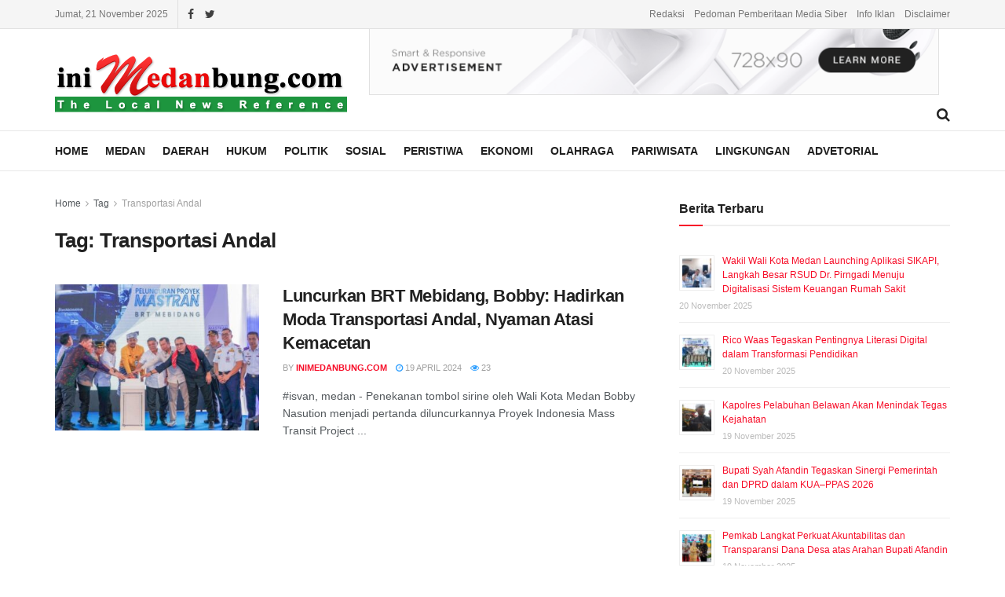

--- FILE ---
content_type: text/html; charset=UTF-8
request_url: https://www.inimedanbung.com/tag/transportasi-andal/
body_size: 17542
content:
<!doctype html>
<!--[if lt IE 7]> <html class="no-js lt-ie9 lt-ie8 lt-ie7" lang="id"> <![endif]-->
<!--[if IE 7]>    <html class="no-js lt-ie9 lt-ie8" lang="id"> <![endif]-->
<!--[if IE 8]>    <html class="no-js lt-ie9" lang="id"> <![endif]-->
<!--[if IE 9]>    <html class="no-js lt-ie10" lang="id"> <![endif]-->
<!--[if gt IE 8]><!--> <html class="no-js" lang="id"> <!--<![endif]-->
<head>
    <meta http-equiv="Content-Type" content="text/html; charset=UTF-8" />
    <meta name='viewport' content='width=device-width, initial-scale=1, user-scalable=yes' />
    <link rel="profile" href="http://gmpg.org/xfn/11" />
    <link rel="pingback" href="https://www.inimedanbung.com/xmlrpc.php" />
    <meta name='robots' content='index, follow, max-image-preview:large, max-snippet:-1, max-video-preview:-1' />
	<style>img:is([sizes="auto" i], [sizes^="auto," i]) { contain-intrinsic-size: 3000px 1500px }</style>
	<meta property="og:type" content="website">
<meta property="og:title" content="Luncurkan BRT Mebidang, Bobby: Hadirkan Moda Transportasi Andal, Nyaman Atasi Kemacetan">
<meta property="og:site_name" content="Ini Medan Bung">
<meta property="og:description" content="#isvan, medan - Penekanan tombol sirine oleh Wali Kota Medan Bobby Nasution menjadi pertanda diluncurkannya Proyek Indonesia Mass Transit Project">
<meta property="og:url" content="https://www.inimedanbung.com/tag/transportasi-andal">
<meta property="og:locale" content="id_ID">
<meta property="og:image" content="https://www.inimedanbung.com/wp-content/uploads/2024/04/20240419_214104.jpg">
<meta property="og:image:height" content="456">
<meta property="og:image:width" content="711">
<meta name="twitter:card" content="summary">
<meta name="twitter:url" content="https://www.inimedanbung.com/tag/transportasi-andal">
<meta name="twitter:title" content="Luncurkan BRT Mebidang, Bobby: Hadirkan Moda Transportasi Andal, Nyaman Atasi Kemacetan">
<meta name="twitter:description" content="#isvan, medan - Penekanan tombol sirine oleh Wali Kota Medan Bobby Nasution menjadi pertanda diluncurkannya Proyek Indonesia Mass Transit Project">
<meta name="twitter:image:src" content="https://www.inimedanbung.com/wp-content/uploads/2024/04/20240419_214104.jpg">
<meta name="twitter:image:width" content="711">
<meta name="twitter:image:height" content="456">
<meta name="twitter:site" content="https://twitter.com/jegtheme">
			<script type="text/javascript">
              var jnews_ajax_url = '/?ajax-request=jnews'
			</script>
			
	<!-- This site is optimized with the Yoast SEO plugin v25.5 - https://yoast.com/wordpress/plugins/seo/ -->
	<title>Transportasi Andal Arsip - Ini Medan Bung</title>
	<link rel="canonical" href="https://www.inimedanbung.com/tag/transportasi-andal/" />
	<meta property="og:locale" content="id_ID" />
	<meta property="og:type" content="article" />
	<meta property="og:title" content="Transportasi Andal Arsip - Ini Medan Bung" />
	<meta property="og:url" content="https://www.inimedanbung.com/tag/transportasi-andal/" />
	<meta property="og:site_name" content="Ini Medan Bung" />
	<meta name="twitter:card" content="summary_large_image" />
	<script type="application/ld+json" class="yoast-schema-graph">{"@context":"https://schema.org","@graph":[{"@type":"CollectionPage","@id":"https://www.inimedanbung.com/tag/transportasi-andal/","url":"https://www.inimedanbung.com/tag/transportasi-andal/","name":"Transportasi Andal Arsip - Ini Medan Bung","isPartOf":{"@id":"https://www.inimedanbung.com/#website"},"primaryImageOfPage":{"@id":"https://www.inimedanbung.com/tag/transportasi-andal/#primaryimage"},"image":{"@id":"https://www.inimedanbung.com/tag/transportasi-andal/#primaryimage"},"thumbnailUrl":"https://www.inimedanbung.com/wp-content/uploads/2024/04/20240419_214104.jpg","breadcrumb":{"@id":"https://www.inimedanbung.com/tag/transportasi-andal/#breadcrumb"},"inLanguage":"id"},{"@type":"ImageObject","inLanguage":"id","@id":"https://www.inimedanbung.com/tag/transportasi-andal/#primaryimage","url":"https://www.inimedanbung.com/wp-content/uploads/2024/04/20240419_214104.jpg","contentUrl":"https://www.inimedanbung.com/wp-content/uploads/2024/04/20240419_214104.jpg","width":711,"height":456},{"@type":"BreadcrumbList","@id":"https://www.inimedanbung.com/tag/transportasi-andal/#breadcrumb","itemListElement":[{"@type":"ListItem","position":1,"name":"Beranda","item":"https://www.inimedanbung.com/"},{"@type":"ListItem","position":2,"name":"Transportasi Andal"}]},{"@type":"WebSite","@id":"https://www.inimedanbung.com/#website","url":"https://www.inimedanbung.com/","name":"Ini Medan Bung","description":"The Local News Reference","potentialAction":[{"@type":"SearchAction","target":{"@type":"EntryPoint","urlTemplate":"https://www.inimedanbung.com/?s={search_term_string}"},"query-input":{"@type":"PropertyValueSpecification","valueRequired":true,"valueName":"search_term_string"}}],"inLanguage":"id"}]}</script>
	<!-- / Yoast SEO plugin. -->


<link rel="alternate" type="application/rss+xml" title="Ini Medan Bung &raquo; Feed" href="https://www.inimedanbung.com/feed/" />
<link rel="alternate" type="application/rss+xml" title="Ini Medan Bung &raquo; Umpan Komentar" href="https://www.inimedanbung.com/comments/feed/" />
<link rel="alternate" type="application/rss+xml" title="Ini Medan Bung &raquo; Transportasi Andal Umpan Tag" href="https://www.inimedanbung.com/tag/transportasi-andal/feed/" />
<script type="text/javascript">
/* <![CDATA[ */
window._wpemojiSettings = {"baseUrl":"https:\/\/s.w.org\/images\/core\/emoji\/16.0.1\/72x72\/","ext":".png","svgUrl":"https:\/\/s.w.org\/images\/core\/emoji\/16.0.1\/svg\/","svgExt":".svg","source":{"concatemoji":"https:\/\/www.inimedanbung.com\/wp-includes\/js\/wp-emoji-release.min.js?ver=6.8.3"}};
/*! This file is auto-generated */
!function(s,n){var o,i,e;function c(e){try{var t={supportTests:e,timestamp:(new Date).valueOf()};sessionStorage.setItem(o,JSON.stringify(t))}catch(e){}}function p(e,t,n){e.clearRect(0,0,e.canvas.width,e.canvas.height),e.fillText(t,0,0);var t=new Uint32Array(e.getImageData(0,0,e.canvas.width,e.canvas.height).data),a=(e.clearRect(0,0,e.canvas.width,e.canvas.height),e.fillText(n,0,0),new Uint32Array(e.getImageData(0,0,e.canvas.width,e.canvas.height).data));return t.every(function(e,t){return e===a[t]})}function u(e,t){e.clearRect(0,0,e.canvas.width,e.canvas.height),e.fillText(t,0,0);for(var n=e.getImageData(16,16,1,1),a=0;a<n.data.length;a++)if(0!==n.data[a])return!1;return!0}function f(e,t,n,a){switch(t){case"flag":return n(e,"\ud83c\udff3\ufe0f\u200d\u26a7\ufe0f","\ud83c\udff3\ufe0f\u200b\u26a7\ufe0f")?!1:!n(e,"\ud83c\udde8\ud83c\uddf6","\ud83c\udde8\u200b\ud83c\uddf6")&&!n(e,"\ud83c\udff4\udb40\udc67\udb40\udc62\udb40\udc65\udb40\udc6e\udb40\udc67\udb40\udc7f","\ud83c\udff4\u200b\udb40\udc67\u200b\udb40\udc62\u200b\udb40\udc65\u200b\udb40\udc6e\u200b\udb40\udc67\u200b\udb40\udc7f");case"emoji":return!a(e,"\ud83e\udedf")}return!1}function g(e,t,n,a){var r="undefined"!=typeof WorkerGlobalScope&&self instanceof WorkerGlobalScope?new OffscreenCanvas(300,150):s.createElement("canvas"),o=r.getContext("2d",{willReadFrequently:!0}),i=(o.textBaseline="top",o.font="600 32px Arial",{});return e.forEach(function(e){i[e]=t(o,e,n,a)}),i}function t(e){var t=s.createElement("script");t.src=e,t.defer=!0,s.head.appendChild(t)}"undefined"!=typeof Promise&&(o="wpEmojiSettingsSupports",i=["flag","emoji"],n.supports={everything:!0,everythingExceptFlag:!0},e=new Promise(function(e){s.addEventListener("DOMContentLoaded",e,{once:!0})}),new Promise(function(t){var n=function(){try{var e=JSON.parse(sessionStorage.getItem(o));if("object"==typeof e&&"number"==typeof e.timestamp&&(new Date).valueOf()<e.timestamp+604800&&"object"==typeof e.supportTests)return e.supportTests}catch(e){}return null}();if(!n){if("undefined"!=typeof Worker&&"undefined"!=typeof OffscreenCanvas&&"undefined"!=typeof URL&&URL.createObjectURL&&"undefined"!=typeof Blob)try{var e="postMessage("+g.toString()+"("+[JSON.stringify(i),f.toString(),p.toString(),u.toString()].join(",")+"));",a=new Blob([e],{type:"text/javascript"}),r=new Worker(URL.createObjectURL(a),{name:"wpTestEmojiSupports"});return void(r.onmessage=function(e){c(n=e.data),r.terminate(),t(n)})}catch(e){}c(n=g(i,f,p,u))}t(n)}).then(function(e){for(var t in e)n.supports[t]=e[t],n.supports.everything=n.supports.everything&&n.supports[t],"flag"!==t&&(n.supports.everythingExceptFlag=n.supports.everythingExceptFlag&&n.supports[t]);n.supports.everythingExceptFlag=n.supports.everythingExceptFlag&&!n.supports.flag,n.DOMReady=!1,n.readyCallback=function(){n.DOMReady=!0}}).then(function(){return e}).then(function(){var e;n.supports.everything||(n.readyCallback(),(e=n.source||{}).concatemoji?t(e.concatemoji):e.wpemoji&&e.twemoji&&(t(e.twemoji),t(e.wpemoji)))}))}((window,document),window._wpemojiSettings);
/* ]]> */
</script>
<style id='wp-emoji-styles-inline-css' type='text/css'>

	img.wp-smiley, img.emoji {
		display: inline !important;
		border: none !important;
		box-shadow: none !important;
		height: 1em !important;
		width: 1em !important;
		margin: 0 0.07em !important;
		vertical-align: -0.1em !important;
		background: none !important;
		padding: 0 !important;
	}
</style>
<link rel='stylesheet' id='wp-block-library-css' href='https://www.inimedanbung.com/wp-includes/css/dist/block-library/style.min.css?ver=6.8.3' type='text/css' media='all' />
<style id='classic-theme-styles-inline-css' type='text/css'>
/*! This file is auto-generated */
.wp-block-button__link{color:#fff;background-color:#32373c;border-radius:9999px;box-shadow:none;text-decoration:none;padding:calc(.667em + 2px) calc(1.333em + 2px);font-size:1.125em}.wp-block-file__button{background:#32373c;color:#fff;text-decoration:none}
</style>
<style id='global-styles-inline-css' type='text/css'>
:root{--wp--preset--aspect-ratio--square: 1;--wp--preset--aspect-ratio--4-3: 4/3;--wp--preset--aspect-ratio--3-4: 3/4;--wp--preset--aspect-ratio--3-2: 3/2;--wp--preset--aspect-ratio--2-3: 2/3;--wp--preset--aspect-ratio--16-9: 16/9;--wp--preset--aspect-ratio--9-16: 9/16;--wp--preset--color--black: #000000;--wp--preset--color--cyan-bluish-gray: #abb8c3;--wp--preset--color--white: #ffffff;--wp--preset--color--pale-pink: #f78da7;--wp--preset--color--vivid-red: #cf2e2e;--wp--preset--color--luminous-vivid-orange: #ff6900;--wp--preset--color--luminous-vivid-amber: #fcb900;--wp--preset--color--light-green-cyan: #7bdcb5;--wp--preset--color--vivid-green-cyan: #00d084;--wp--preset--color--pale-cyan-blue: #8ed1fc;--wp--preset--color--vivid-cyan-blue: #0693e3;--wp--preset--color--vivid-purple: #9b51e0;--wp--preset--gradient--vivid-cyan-blue-to-vivid-purple: linear-gradient(135deg,rgba(6,147,227,1) 0%,rgb(155,81,224) 100%);--wp--preset--gradient--light-green-cyan-to-vivid-green-cyan: linear-gradient(135deg,rgb(122,220,180) 0%,rgb(0,208,130) 100%);--wp--preset--gradient--luminous-vivid-amber-to-luminous-vivid-orange: linear-gradient(135deg,rgba(252,185,0,1) 0%,rgba(255,105,0,1) 100%);--wp--preset--gradient--luminous-vivid-orange-to-vivid-red: linear-gradient(135deg,rgba(255,105,0,1) 0%,rgb(207,46,46) 100%);--wp--preset--gradient--very-light-gray-to-cyan-bluish-gray: linear-gradient(135deg,rgb(238,238,238) 0%,rgb(169,184,195) 100%);--wp--preset--gradient--cool-to-warm-spectrum: linear-gradient(135deg,rgb(74,234,220) 0%,rgb(151,120,209) 20%,rgb(207,42,186) 40%,rgb(238,44,130) 60%,rgb(251,105,98) 80%,rgb(254,248,76) 100%);--wp--preset--gradient--blush-light-purple: linear-gradient(135deg,rgb(255,206,236) 0%,rgb(152,150,240) 100%);--wp--preset--gradient--blush-bordeaux: linear-gradient(135deg,rgb(254,205,165) 0%,rgb(254,45,45) 50%,rgb(107,0,62) 100%);--wp--preset--gradient--luminous-dusk: linear-gradient(135deg,rgb(255,203,112) 0%,rgb(199,81,192) 50%,rgb(65,88,208) 100%);--wp--preset--gradient--pale-ocean: linear-gradient(135deg,rgb(255,245,203) 0%,rgb(182,227,212) 50%,rgb(51,167,181) 100%);--wp--preset--gradient--electric-grass: linear-gradient(135deg,rgb(202,248,128) 0%,rgb(113,206,126) 100%);--wp--preset--gradient--midnight: linear-gradient(135deg,rgb(2,3,129) 0%,rgb(40,116,252) 100%);--wp--preset--font-size--small: 13px;--wp--preset--font-size--medium: 20px;--wp--preset--font-size--large: 36px;--wp--preset--font-size--x-large: 42px;--wp--preset--spacing--20: 0.44rem;--wp--preset--spacing--30: 0.67rem;--wp--preset--spacing--40: 1rem;--wp--preset--spacing--50: 1.5rem;--wp--preset--spacing--60: 2.25rem;--wp--preset--spacing--70: 3.38rem;--wp--preset--spacing--80: 5.06rem;--wp--preset--shadow--natural: 6px 6px 9px rgba(0, 0, 0, 0.2);--wp--preset--shadow--deep: 12px 12px 50px rgba(0, 0, 0, 0.4);--wp--preset--shadow--sharp: 6px 6px 0px rgba(0, 0, 0, 0.2);--wp--preset--shadow--outlined: 6px 6px 0px -3px rgba(255, 255, 255, 1), 6px 6px rgba(0, 0, 0, 1);--wp--preset--shadow--crisp: 6px 6px 0px rgba(0, 0, 0, 1);}:where(.is-layout-flex){gap: 0.5em;}:where(.is-layout-grid){gap: 0.5em;}body .is-layout-flex{display: flex;}.is-layout-flex{flex-wrap: wrap;align-items: center;}.is-layout-flex > :is(*, div){margin: 0;}body .is-layout-grid{display: grid;}.is-layout-grid > :is(*, div){margin: 0;}:where(.wp-block-columns.is-layout-flex){gap: 2em;}:where(.wp-block-columns.is-layout-grid){gap: 2em;}:where(.wp-block-post-template.is-layout-flex){gap: 1.25em;}:where(.wp-block-post-template.is-layout-grid){gap: 1.25em;}.has-black-color{color: var(--wp--preset--color--black) !important;}.has-cyan-bluish-gray-color{color: var(--wp--preset--color--cyan-bluish-gray) !important;}.has-white-color{color: var(--wp--preset--color--white) !important;}.has-pale-pink-color{color: var(--wp--preset--color--pale-pink) !important;}.has-vivid-red-color{color: var(--wp--preset--color--vivid-red) !important;}.has-luminous-vivid-orange-color{color: var(--wp--preset--color--luminous-vivid-orange) !important;}.has-luminous-vivid-amber-color{color: var(--wp--preset--color--luminous-vivid-amber) !important;}.has-light-green-cyan-color{color: var(--wp--preset--color--light-green-cyan) !important;}.has-vivid-green-cyan-color{color: var(--wp--preset--color--vivid-green-cyan) !important;}.has-pale-cyan-blue-color{color: var(--wp--preset--color--pale-cyan-blue) !important;}.has-vivid-cyan-blue-color{color: var(--wp--preset--color--vivid-cyan-blue) !important;}.has-vivid-purple-color{color: var(--wp--preset--color--vivid-purple) !important;}.has-black-background-color{background-color: var(--wp--preset--color--black) !important;}.has-cyan-bluish-gray-background-color{background-color: var(--wp--preset--color--cyan-bluish-gray) !important;}.has-white-background-color{background-color: var(--wp--preset--color--white) !important;}.has-pale-pink-background-color{background-color: var(--wp--preset--color--pale-pink) !important;}.has-vivid-red-background-color{background-color: var(--wp--preset--color--vivid-red) !important;}.has-luminous-vivid-orange-background-color{background-color: var(--wp--preset--color--luminous-vivid-orange) !important;}.has-luminous-vivid-amber-background-color{background-color: var(--wp--preset--color--luminous-vivid-amber) !important;}.has-light-green-cyan-background-color{background-color: var(--wp--preset--color--light-green-cyan) !important;}.has-vivid-green-cyan-background-color{background-color: var(--wp--preset--color--vivid-green-cyan) !important;}.has-pale-cyan-blue-background-color{background-color: var(--wp--preset--color--pale-cyan-blue) !important;}.has-vivid-cyan-blue-background-color{background-color: var(--wp--preset--color--vivid-cyan-blue) !important;}.has-vivid-purple-background-color{background-color: var(--wp--preset--color--vivid-purple) !important;}.has-black-border-color{border-color: var(--wp--preset--color--black) !important;}.has-cyan-bluish-gray-border-color{border-color: var(--wp--preset--color--cyan-bluish-gray) !important;}.has-white-border-color{border-color: var(--wp--preset--color--white) !important;}.has-pale-pink-border-color{border-color: var(--wp--preset--color--pale-pink) !important;}.has-vivid-red-border-color{border-color: var(--wp--preset--color--vivid-red) !important;}.has-luminous-vivid-orange-border-color{border-color: var(--wp--preset--color--luminous-vivid-orange) !important;}.has-luminous-vivid-amber-border-color{border-color: var(--wp--preset--color--luminous-vivid-amber) !important;}.has-light-green-cyan-border-color{border-color: var(--wp--preset--color--light-green-cyan) !important;}.has-vivid-green-cyan-border-color{border-color: var(--wp--preset--color--vivid-green-cyan) !important;}.has-pale-cyan-blue-border-color{border-color: var(--wp--preset--color--pale-cyan-blue) !important;}.has-vivid-cyan-blue-border-color{border-color: var(--wp--preset--color--vivid-cyan-blue) !important;}.has-vivid-purple-border-color{border-color: var(--wp--preset--color--vivid-purple) !important;}.has-vivid-cyan-blue-to-vivid-purple-gradient-background{background: var(--wp--preset--gradient--vivid-cyan-blue-to-vivid-purple) !important;}.has-light-green-cyan-to-vivid-green-cyan-gradient-background{background: var(--wp--preset--gradient--light-green-cyan-to-vivid-green-cyan) !important;}.has-luminous-vivid-amber-to-luminous-vivid-orange-gradient-background{background: var(--wp--preset--gradient--luminous-vivid-amber-to-luminous-vivid-orange) !important;}.has-luminous-vivid-orange-to-vivid-red-gradient-background{background: var(--wp--preset--gradient--luminous-vivid-orange-to-vivid-red) !important;}.has-very-light-gray-to-cyan-bluish-gray-gradient-background{background: var(--wp--preset--gradient--very-light-gray-to-cyan-bluish-gray) !important;}.has-cool-to-warm-spectrum-gradient-background{background: var(--wp--preset--gradient--cool-to-warm-spectrum) !important;}.has-blush-light-purple-gradient-background{background: var(--wp--preset--gradient--blush-light-purple) !important;}.has-blush-bordeaux-gradient-background{background: var(--wp--preset--gradient--blush-bordeaux) !important;}.has-luminous-dusk-gradient-background{background: var(--wp--preset--gradient--luminous-dusk) !important;}.has-pale-ocean-gradient-background{background: var(--wp--preset--gradient--pale-ocean) !important;}.has-electric-grass-gradient-background{background: var(--wp--preset--gradient--electric-grass) !important;}.has-midnight-gradient-background{background: var(--wp--preset--gradient--midnight) !important;}.has-small-font-size{font-size: var(--wp--preset--font-size--small) !important;}.has-medium-font-size{font-size: var(--wp--preset--font-size--medium) !important;}.has-large-font-size{font-size: var(--wp--preset--font-size--large) !important;}.has-x-large-font-size{font-size: var(--wp--preset--font-size--x-large) !important;}
:where(.wp-block-post-template.is-layout-flex){gap: 1.25em;}:where(.wp-block-post-template.is-layout-grid){gap: 1.25em;}
:where(.wp-block-columns.is-layout-flex){gap: 2em;}:where(.wp-block-columns.is-layout-grid){gap: 2em;}
:root :where(.wp-block-pullquote){font-size: 1.5em;line-height: 1.6;}
</style>
<link rel='stylesheet' id='contact-form-7-css' href='https://www.inimedanbung.com/wp-content/plugins/contact-form-7/includes/css/styles.css?ver=6.0.6' type='text/css' media='all' />
<link rel='stylesheet' id='jnews-video-css' href='https://www.inimedanbung.com/wp-content/plugins/jnews-video/assets/css/plugin.css?ver=7.0.8' type='text/css' media='all' />
<link rel='stylesheet' id='jnews-video-darkmode-css' href='https://www.inimedanbung.com/wp-content/plugins/jnews-video/assets/css/darkmode.css?ver=7.0.8' type='text/css' media='all' />
<link rel='stylesheet' id='js_composer_front-css' href='https://www.inimedanbung.com/wp-content/plugins/js_composer/assets/css/js_composer.min.css?ver=6.4.1' type='text/css' media='all' />
<link rel='stylesheet' id='mediaelement-css' href='https://www.inimedanbung.com/wp-includes/js/mediaelement/mediaelementplayer-legacy.min.css?ver=4.2.17' type='text/css' media='all' />
<link rel='stylesheet' id='wp-mediaelement-css' href='https://www.inimedanbung.com/wp-includes/js/mediaelement/wp-mediaelement.min.css?ver=6.8.3' type='text/css' media='all' />
<link rel='stylesheet' id='jnews-frontend-css' href='https://www.inimedanbung.com/wp-content/themes/jnews/assets/dist/frontend.min.css?ver=7.1.3.1668226426' type='text/css' media='all' />
<link rel='stylesheet' id='jnews-elementor-css' href='https://www.inimedanbung.com/wp-content/themes/jnews/assets/css/elementor-frontend.css?ver=7.1.3.1668226426' type='text/css' media='all' />
<link rel='stylesheet' id='jnews-style-css' href='https://www.inimedanbung.com/wp-content/themes/jnews-child/style.css?ver=7.1.3.1668226426' type='text/css' media='all' />
<link rel='stylesheet' id='jnews-darkmode-css' href='https://www.inimedanbung.com/wp-content/themes/jnews/assets/css/darkmode.css?ver=7.1.3.1668226426' type='text/css' media='all' />
<link rel='stylesheet' id='jnews-select-share-css' href='https://www.inimedanbung.com/wp-content/plugins/jnews-social-share/assets/css/plugin.css' type='text/css' media='all' />
<script type="text/javascript" src="https://www.inimedanbung.com/wp-includes/js/jquery/jquery.min.js?ver=3.7.1" id="jquery-core-js"></script>
<script type="text/javascript" src="https://www.inimedanbung.com/wp-includes/js/jquery/jquery-migrate.min.js?ver=3.4.1" id="jquery-migrate-js"></script>
<link rel="https://api.w.org/" href="https://www.inimedanbung.com/wp-json/" /><link rel="alternate" title="JSON" type="application/json" href="https://www.inimedanbung.com/wp-json/wp/v2/tags/1979" /><link rel="EditURI" type="application/rsd+xml" title="RSD" href="https://www.inimedanbung.com/xmlrpc.php?rsd" />
<meta name="generator" content="WordPress 6.8.3" />
<meta name="generator" content="Elementor 3.30.2; features: e_font_icon_svg, additional_custom_breakpoints; settings: css_print_method-external, google_font-enabled, font_display-swap">
			<style>
				.e-con.e-parent:nth-of-type(n+4):not(.e-lazyloaded):not(.e-no-lazyload),
				.e-con.e-parent:nth-of-type(n+4):not(.e-lazyloaded):not(.e-no-lazyload) * {
					background-image: none !important;
				}
				@media screen and (max-height: 1024px) {
					.e-con.e-parent:nth-of-type(n+3):not(.e-lazyloaded):not(.e-no-lazyload),
					.e-con.e-parent:nth-of-type(n+3):not(.e-lazyloaded):not(.e-no-lazyload) * {
						background-image: none !important;
					}
				}
				@media screen and (max-height: 640px) {
					.e-con.e-parent:nth-of-type(n+2):not(.e-lazyloaded):not(.e-no-lazyload),
					.e-con.e-parent:nth-of-type(n+2):not(.e-lazyloaded):not(.e-no-lazyload) * {
						background-image: none !important;
					}
				}
			</style>
			<meta name="generator" content="Powered by WPBakery Page Builder - drag and drop page builder for WordPress."/>
<!-- There is no amphtml version available for this URL. --><script type='application/ld+json'>{"@context":"http:\/\/schema.org","@type":"Organization","@id":"https:\/\/www.inimedanbung.com\/#organization","url":"https:\/\/www.inimedanbung.com\/","name":"","logo":{"@type":"ImageObject","url":"https:\/\/www.inimedanbung.com\/wp-content\/uploads\/2020\/03\/logo.png"},"sameAs":["https:\/\/www.facebook.com\/jegtheme\/","https:\/\/twitter.com\/jegtheme"]}</script>
<script type='application/ld+json'>{"@context":"http:\/\/schema.org","@type":"WebSite","@id":"https:\/\/www.inimedanbung.com\/#website","url":"https:\/\/www.inimedanbung.com\/","name":"","potentialAction":{"@type":"SearchAction","target":"https:\/\/www.inimedanbung.com\/?s={search_term_string}","query-input":"required name=search_term_string"}}</script>
<link rel="icon" href="https://www.inimedanbung.com/wp-content/uploads/2020/07/icon-45x45.jpg" sizes="32x32" />
<link rel="icon" href="https://www.inimedanbung.com/wp-content/uploads/2020/07/icon-300x300.jpg" sizes="192x192" />
<link rel="apple-touch-icon" href="https://www.inimedanbung.com/wp-content/uploads/2020/07/icon-300x300.jpg" />
<meta name="msapplication-TileImage" content="https://www.inimedanbung.com/wp-content/uploads/2020/07/icon-300x300.jpg" />
<style id="jeg_dynamic_css" type="text/css" data-type="jeg_custom-css">.jeg_topbar .jeg_nav_row, .jeg_topbar .jeg_search_no_expand .jeg_search_input { line-height : 36px; } .jeg_topbar .jeg_nav_row, .jeg_topbar .jeg_nav_icon { height : 36px; } .jeg_midbar { height : 130px; } .jeg_midbar, .jeg_midbar.dark { border-bottom-width : 1px; } .jeg_stickybar.jeg_navbar,.jeg_navbar .jeg_nav_icon { height : 64px; } .jeg_stickybar.jeg_navbar, .jeg_stickybar .jeg_main_menu:not(.jeg_menu_style_1) > li > a, .jeg_stickybar .jeg_menu_style_1 > li, .jeg_stickybar .jeg_menu:not(.jeg_main_menu) > li > a { line-height : 64px; } .jeg_header .socials_widget > a > i.fa:before { color : #3f3f3f; } .jeg_footer_content,.jeg_footer.dark .jeg_footer_content { background-color : #d40f10; color : rgba(255,255,255,0.75); } .jeg_footer .jeg_footer_heading h3,.jeg_footer.dark .jeg_footer_heading h3,.jeg_footer .widget h2,.jeg_footer .footer_dark .widget h2 { color : #ffffff; } .jeg_footer_bottom,.jeg_footer.dark .jeg_footer_bottom,.jeg_footer_secondary,.jeg_footer.dark .jeg_footer_secondary { background-color : #b90405; } .jeg_footer_secondary,.jeg_footer.dark .jeg_footer_secondary,.jeg_footer_bottom,.jeg_footer.dark .jeg_footer_bottom,.jeg_footer_sidecontent .jeg_footer_primary { color : rgba(255,255,255,0.75); } </style><style type="text/css">
					.no_thumbnail .jeg_thumb,
					.thumbnail-container.no_thumbnail {
					    display: none !important;
					}
					.jeg_search_result .jeg_pl_xs_3.no_thumbnail .jeg_postblock_content,
					.jeg_sidefeed .jeg_pl_xs_3.no_thumbnail .jeg_postblock_content,
					.jeg_pl_sm.no_thumbnail .jeg_postblock_content {
					    margin-left: 0;
					}
					.jeg_postblock_11 .no_thumbnail .jeg_postblock_content,
					.jeg_postblock_12 .no_thumbnail .jeg_postblock_content,
					.jeg_postblock_12.jeg_col_3o3 .no_thumbnail .jeg_postblock_content  {
					    margin-top: 0;
					}
					.jeg_postblock_15 .jeg_pl_md_box.no_thumbnail .jeg_postblock_content,
					.jeg_postblock_19 .jeg_pl_md_box.no_thumbnail .jeg_postblock_content,
					.jeg_postblock_24 .jeg_pl_md_box.no_thumbnail .jeg_postblock_content,
					.jeg_sidefeed .jeg_pl_md_box .jeg_postblock_content {
					    position: relative;
					}
					.jeg_postblock_carousel_2 .no_thumbnail .jeg_post_title a,
					.jeg_postblock_carousel_2 .no_thumbnail .jeg_post_title a:hover,
					.jeg_postblock_carousel_2 .no_thumbnail .jeg_post_meta .fa {
					    color: #212121 !important;
					} 
				</style>		<style type="text/css" id="wp-custom-css">
			.meta-hidden {
	font-size:0;
	height:0;
	visibility: hidden;
}
.jeg_stickybar .jeg_logo img
{
	max-height: 56px;
}
body.home .entry-header, body.home .jeg_singlepage .jeg_breadcrumbs {
	height:0;
	margin: 0;
	padding:0;
	visibility: hidden;
}		</style>
		<noscript><style> .wpb_animate_when_almost_visible { opacity: 1; }</style></noscript></head>
<body class="archive tag tag-transportasi-andal tag-1979 wp-embed-responsive wp-theme-jnews wp-child-theme-jnews-child jeg_toggle_dark jnews jsc_normal wpb-js-composer js-comp-ver-6.4.1 vc_responsive elementor-default elementor-kit-25184">

    
    
    <div class="jeg_ad jeg_ad_top jnews_header_top_ads">
        <div class='ads-wrapper  '></div>    </div>

    <!-- The Main Wrapper
    ============================================= -->
    <div class="jeg_viewport">

        
        <div class="jeg_header_wrapper">
            <div class="jeg_header_instagram_wrapper">
    </div>

<!-- HEADER -->
<div class="jeg_header normal">
    <div class="jeg_topbar jeg_container normal">
    <div class="container">
        <div class="jeg_nav_row">
            
                <div class="jeg_nav_col jeg_nav_left  jeg_nav_grow">
                    <div class="item_wrap jeg_nav_alignleft">
                        <div class="jeg_nav_item jeg_top_date">
    Jumat, 21 November 2025</div>			<div
				class="jeg_nav_item socials_widget jeg_social_icon_block nobg">
				<a href="https://www.facebook.com/jegtheme/" target='_blank' class="jeg_facebook"><i class="fa fa-facebook"></i> </a><a href="https://twitter.com/jegtheme" target='_blank' class="jeg_twitter"><i class="fa fa-twitter"></i> </a>			</div>
			                    </div>
                </div>

                
                <div class="jeg_nav_col jeg_nav_center  jeg_nav_normal">
                    <div class="item_wrap jeg_nav_aligncenter">
                                            </div>
                </div>

                
                <div class="jeg_nav_col jeg_nav_right  jeg_nav_normal">
                    <div class="item_wrap jeg_nav_alignright">
                        <div class="jeg_nav_item">
	<ul class="jeg_menu jeg_top_menu"><li id="menu-item-253" class="menu-item menu-item-type-post_type menu-item-object-page menu-item-253"><a href="https://www.inimedanbung.com/redaksi/">Redaksi</a></li>
<li id="menu-item-251" class="menu-item menu-item-type-post_type menu-item-object-page menu-item-251"><a href="https://www.inimedanbung.com/pedoman-pemberitaan-media-siber/">Pedoman Pemberitaan Media Siber</a></li>
<li id="menu-item-252" class="menu-item menu-item-type-post_type menu-item-object-page menu-item-252"><a href="https://www.inimedanbung.com/info-iklan/">Info Iklan</a></li>
<li id="menu-item-250" class="menu-item menu-item-type-post_type menu-item-object-page menu-item-250"><a href="https://www.inimedanbung.com/disclaimer/">Disclaimer</a></li>
</ul></div>                    </div>
                </div>

                        </div>
    </div>
</div><!-- /.jeg_container --><div class="jeg_midbar jeg_container normal">
    <div class="container">
        <div class="jeg_nav_row">
            
                <div class="jeg_nav_col jeg_nav_left jeg_nav_normal">
                    <div class="item_wrap jeg_nav_alignleft">
                        <div class="jeg_nav_item jeg_logo jeg_desktop_logo">
			<div class="site-title">
	    	<a href="https://www.inimedanbung.com/" style="padding: 0 0 0 0;">
	    	    <img class='jeg_logo_img' src="https://www.inimedanbung.com/wp-content/uploads/2020/03/logo.png"  alt="Ini Medan Bung"data-light-src="https://www.inimedanbung.com/wp-content/uploads/2020/03/logo.png" data-light-srcset="https://www.inimedanbung.com/wp-content/uploads/2020/03/logo.png 1x,  2x" data-dark-src="https://www.inimedanbung.com/wp-content/uploads/2020/07/logo-v2-white.png" data-dark-srcset="https://www.inimedanbung.com/wp-content/uploads/2020/07/logo-v2-white.png 1x,  2x">	    	</a>
	    </div>
	</div>                    </div>
                </div>

                
                <div class="jeg_nav_col jeg_nav_center jeg_nav_normal">
                    <div class="item_wrap jeg_nav_aligncenter">
                                            </div>
                </div>

                
                <div class="jeg_nav_col jeg_nav_right jeg_nav_grow">
                    <div class="item_wrap jeg_nav_alignright">
                        <div class="jeg_nav_item jeg_ad jeg_ad_top jnews_header_ads">
    <div class='ads-wrapper  '><a href='#'  class='adlink ads_image '>
                                    <img src='https://www.inimedanbung.com/wp-content/themes/jnews/assets/img/jeg-empty.png' class='lazyload' data-src='https://www.inimedanbung.com/wp-content/themes/jnews/assets/img/ad_728x90.png' alt='Advertisement' data-pin-no-hover="true">
                                </a></div></div><!-- Search Icon -->
<div class="jeg_nav_item jeg_search_wrapper search_icon jeg_search_popup_expand">
    <a href="#" class="jeg_search_toggle"><i class="fa fa-search"></i></a>
    <form action="https://www.inimedanbung.com/" method="get" class="jeg_search_form" target="_top">
    <input name="s" class="jeg_search_input" placeholder="Search..." type="text" value="" autocomplete="off">
    <button type="submit" class="jeg_search_button btn"><i class="fa fa-search"></i></button>
</form>
<!-- jeg_search_hide with_result no_result -->
<div class="jeg_search_result jeg_search_hide with_result">
    <div class="search-result-wrapper">
    </div>
    <div class="search-link search-noresult">
        No Result    </div>
    <div class="search-link search-all-button">
        <i class="fa fa-search"></i> View All Result    </div>
</div></div>                    </div>
                </div>

                        </div>
    </div>
</div><div class="jeg_bottombar jeg_navbar jeg_container jeg_navbar_wrapper  jeg_navbar_normal">
    <div class="container">
        <div class="jeg_nav_row">
            
                <div class="jeg_nav_col jeg_nav_left jeg_nav_grow">
                    <div class="item_wrap jeg_nav_alignleft">
                        <div class="jeg_main_menu_wrapper">
<div class="jeg_nav_item jeg_mainmenu_wrap"><ul class="jeg_menu jeg_main_menu jeg_menu_style_1" data-animation="animate"><li id="menu-item-837" class="menu-item menu-item-type-post_type menu-item-object-page menu-item-home menu-item-837 bgnav" data-item-row="default" ><a href="https://www.inimedanbung.com/">Home</a></li>
<li id="menu-item-25193" class="menu-item menu-item-type-taxonomy menu-item-object-category menu-item-25193 bgnav" data-item-row="default" ><a href="https://www.inimedanbung.com/category/medan/">Medan</a></li>
<li id="menu-item-25194" class="menu-item menu-item-type-taxonomy menu-item-object-category menu-item-25194 bgnav" data-item-row="default" ><a href="https://www.inimedanbung.com/category/daerah/">Daerah</a></li>
<li id="menu-item-25195" class="menu-item menu-item-type-taxonomy menu-item-object-category menu-item-25195 bgnav" data-item-row="default" ><a href="https://www.inimedanbung.com/category/hukum-kriminal/">Hukum</a></li>
<li id="menu-item-25196" class="menu-item menu-item-type-taxonomy menu-item-object-category menu-item-25196 bgnav" data-item-row="default" ><a href="https://www.inimedanbung.com/category/politik/">Politik</a></li>
<li id="menu-item-25197" class="menu-item menu-item-type-taxonomy menu-item-object-category menu-item-25197 bgnav" data-item-row="default" ><a href="https://www.inimedanbung.com/category/sosial-pendidikan/">Sosial</a></li>
<li id="menu-item-25199" class="menu-item menu-item-type-taxonomy menu-item-object-category menu-item-25199 bgnav" data-item-row="default" ><a href="https://www.inimedanbung.com/category/peristiwa/">Peristiwa</a></li>
<li id="menu-item-25200" class="menu-item menu-item-type-taxonomy menu-item-object-category menu-item-25200 bgnav" data-item-row="default" ><a href="https://www.inimedanbung.com/category/ekonomi-bisnis/">Ekonomi</a></li>
<li id="menu-item-25201" class="menu-item menu-item-type-taxonomy menu-item-object-category menu-item-25201 bgnav" data-item-row="default" ><a href="https://www.inimedanbung.com/category/olahraga/">Olahraga</a></li>
<li id="menu-item-25795" class="menu-item menu-item-type-taxonomy menu-item-object-category menu-item-25795 bgnav" data-item-row="default" ><a href="https://www.inimedanbung.com/category/pariwisata/">Pariwisata</a></li>
<li id="menu-item-25203" class="menu-item menu-item-type-taxonomy menu-item-object-category menu-item-25203 bgnav" data-item-row="default" ><a href="https://www.inimedanbung.com/category/lingkungan-hidup/">Lingkungan</a></li>
<li id="menu-item-25204" class="menu-item menu-item-type-taxonomy menu-item-object-category menu-item-25204 bgnav" data-item-row="default" ><a href="https://www.inimedanbung.com/category/advetorial/">Advetorial</a></li>
</ul></div></div>
                    </div>
                </div>

                
                <div class="jeg_nav_col jeg_nav_center jeg_nav_normal">
                    <div class="item_wrap jeg_nav_aligncenter">
                                            </div>
                </div>

                
                <div class="jeg_nav_col jeg_nav_right jeg_nav_normal">
                    <div class="item_wrap jeg_nav_alignright">
                                            </div>
                </div>

                        </div>
    </div>
</div></div><!-- /.jeg_header -->        </div>

        <div class="jeg_header_sticky">
            <div class="sticky_blankspace"></div>
<div class="jeg_header normal">
    <div class="jeg_container">
        <div data-mode="fixed" class="jeg_stickybar jeg_navbar jeg_navbar_wrapper jeg_navbar_normal jeg_navbar_shadow jeg_navbar_normal">
            <div class="container">
    <div class="jeg_nav_row">
        
            <div class="jeg_nav_col jeg_nav_left jeg_nav_grow">
                <div class="item_wrap jeg_nav_alignleft">
                    <div class="jeg_nav_item jeg_logo">
    <div class="site-title">
    	<a href="https://www.inimedanbung.com/">
    	    <img class='jeg_logo_img' src="https://www.inimedanbung.com/wp-content/uploads/2020/03/logo.png"  alt="Ini Medan Bung"data-light-src="https://www.inimedanbung.com/wp-content/uploads/2020/03/logo.png" data-light-srcset="https://www.inimedanbung.com/wp-content/uploads/2020/03/logo.png 1x,  2x" data-dark-src="https://www.inimedanbung.com/wp-content/uploads/2020/07/logo-v2-white.png" data-dark-srcset="https://www.inimedanbung.com/wp-content/uploads/2020/07/logo-v2-white.png 1x,  2x">    	</a>
    </div>
</div>                </div>
            </div>

            
            <div class="jeg_nav_col jeg_nav_center jeg_nav_normal">
                <div class="item_wrap jeg_nav_aligncenter">
                                    </div>
            </div>

            
            <div class="jeg_nav_col jeg_nav_right jeg_nav_normal">
                <div class="item_wrap jeg_nav_alignright">
                    <div class="jeg_nav_item jeg_nav_icon">
    <a href="#" class="toggle_btn jeg_mobile_toggle">
    	<span></span><span></span><span></span>
    </a>
</div><!-- Search Icon -->
<div class="jeg_nav_item jeg_search_wrapper search_icon jeg_search_popup_expand">
    <a href="#" class="jeg_search_toggle"><i class="fa fa-search"></i></a>
    <form action="https://www.inimedanbung.com/" method="get" class="jeg_search_form" target="_top">
    <input name="s" class="jeg_search_input" placeholder="Search..." type="text" value="" autocomplete="off">
    <button type="submit" class="jeg_search_button btn"><i class="fa fa-search"></i></button>
</form>
<!-- jeg_search_hide with_result no_result -->
<div class="jeg_search_result jeg_search_hide with_result">
    <div class="search-result-wrapper">
    </div>
    <div class="search-link search-noresult">
        No Result    </div>
    <div class="search-link search-all-button">
        <i class="fa fa-search"></i> View All Result    </div>
</div></div>                </div>
            </div>

                </div>
</div>        </div>
    </div>
</div>
        </div>

        <div class="jeg_navbar_mobile_wrapper">
            <div class="jeg_navbar_mobile" data-mode="scroll">
    <div class="jeg_mobile_bottombar jeg_mobile_midbar jeg_container normal">
    <div class="container">
        <div class="jeg_nav_row">
            
                <div class="jeg_nav_col jeg_nav_left jeg_nav_normal">
                    <div class="item_wrap jeg_nav_alignleft">
                        <div class="jeg_nav_item">
    <a href="#" class="toggle_btn jeg_mobile_toggle"><i class="fa fa-bars"></i></a>
</div>                    </div>
                </div>

                
                <div class="jeg_nav_col jeg_nav_center jeg_nav_grow">
                    <div class="item_wrap jeg_nav_aligncenter">
                        <div class="jeg_nav_item jeg_mobile_logo">
			<div class="site-title">
	    	<a href="https://www.inimedanbung.com/">
		        <img class='jeg_logo_img' src="https://www.inimedanbung.com/wp-content/uploads/2020/03/logo.png"  alt="Ini Medan Bung"data-light-src="https://www.inimedanbung.com/wp-content/uploads/2020/03/logo.png" data-light-srcset="https://www.inimedanbung.com/wp-content/uploads/2020/03/logo.png 1x,  2x" data-dark-src="https://www.inimedanbung.com/wp-content/uploads/2020/07/logo-v2-white.png" data-dark-srcset="https://www.inimedanbung.com/wp-content/uploads/2020/07/logo-v2-white.png 1x,  2x">		    </a>
	    </div>
	</div>                    </div>
                </div>

                
                <div class="jeg_nav_col jeg_nav_right jeg_nav_normal">
                    <div class="item_wrap jeg_nav_alignright">
                        <div class="jeg_nav_item jeg_search_wrapper jeg_search_popup_expand">
    <a href="#" class="jeg_search_toggle"><i class="fa fa-search"></i></a>
	<form action="https://www.inimedanbung.com/" method="get" class="jeg_search_form" target="_top">
    <input name="s" class="jeg_search_input" placeholder="Search..." type="text" value="" autocomplete="off">
    <button type="submit" class="jeg_search_button btn"><i class="fa fa-search"></i></button>
</form>
<!-- jeg_search_hide with_result no_result -->
<div class="jeg_search_result jeg_search_hide with_result">
    <div class="search-result-wrapper">
    </div>
    <div class="search-link search-noresult">
        No Result    </div>
    <div class="search-link search-all-button">
        <i class="fa fa-search"></i> View All Result    </div>
</div></div>                    </div>
                </div>

                        </div>
    </div>
</div></div>
<div class="sticky_blankspace" style="height: 60px;"></div>        </div>
<div class="jeg_main ">
    <div class="jeg_container">
        <div class="jeg_content">
            <div class="jeg_section">
                <div class="container">

                    <div class="jeg_ad jeg_archive jnews_archive_above_content_ads "><div class='ads-wrapper  '></div></div>
                    <div class="jeg_cat_content row">
                        <div class="jeg_main_content col-sm-8">
                            <div class="jeg_inner_content">
                                <div class="jeg_archive_header">
                                                                            <div class="jeg_breadcrumbs jeg_breadcrumb_container">
                                            <div id="breadcrumbs"><span class="">
                <a href="https://www.inimedanbung.com">Home</a>
            </span><i class="fa fa-angle-right"></i><span class="">
                <a href="">Tag</a>
            </span><i class="fa fa-angle-right"></i><span class="breadcrumb_last_link">
                <a href="https://www.inimedanbung.com/tag/transportasi-andal/">Transportasi Andal</a>
            </span></div>                                        </div>
                                                                        
                                    <h1 class="jeg_archive_title">Tag: <span>Transportasi Andal</span></h1>                                                                    </div>
                                
                                <div class="jnews_archive_content_wrapper">
                                    <div class="jeg_postblock_3 jeg_postblock jeg_col_2o3">
                <div class="jeg_block_container">
                    <div class="jeg_posts jeg_load_more_flag">
                <article class="jeg_post jeg_pl_md_2 format-standard">
                <div class="jeg_thumb">
                    
                    <a href="https://www.inimedanbung.com/medan/luncurkan-brt-mebidang-bobby-hadirkan-moda-transportasi-andal-nyaman-atasi-kemacetan/36966/"><div class="thumbnail-container animate-lazy  size-715 "><img fetchpriority="high" width="350" height="250" src="https://www.inimedanbung.com/wp-content/themes/jnews/assets/img/jeg-empty.png" class="attachment-jnews-350x250 size-jnews-350x250 lazyload wp-post-image" alt="Luncurkan BRT Mebidang, Bobby: Hadirkan Moda Transportasi Andal, Nyaman Atasi Kemacetan" decoding="async" sizes="(max-width: 350px) 100vw, 350px" data-src="https://www.inimedanbung.com/wp-content/uploads/2024/04/20240419_214104-350x250.jpg" data-srcset="https://www.inimedanbung.com/wp-content/uploads/2024/04/20240419_214104-350x250.jpg 350w, https://www.inimedanbung.com/wp-content/uploads/2024/04/20240419_214104-120x86.jpg 120w" data-sizes="auto" data-expand="700" /></div></a>
                </div>
                <div class="jeg_postblock_content">
                    <h3 class="jeg_post_title">
                        <a href="https://www.inimedanbung.com/medan/luncurkan-brt-mebidang-bobby-hadirkan-moda-transportasi-andal-nyaman-atasi-kemacetan/36966/">Luncurkan BRT Mebidang, Bobby: Hadirkan Moda Transportasi Andal, Nyaman Atasi Kemacetan</a>
                    </h3>
                    <div class="jeg_post_meta"><div class="jeg_meta_author"><span class="by">by</span> <a href="https://www.inimedanbung.com/author/redaktur/">IniMedanbung.com</a></div><div class="jeg_meta_date"><a href="https://www.inimedanbung.com/medan/luncurkan-brt-mebidang-bobby-hadirkan-moda-transportasi-andal-nyaman-atasi-kemacetan/36966/"><i class="fa fa-clock-o"></i> 19 April 2024</a></div><div class="jeg_meta_views"><a href="https://www.inimedanbung.com/medan/luncurkan-brt-mebidang-bobby-hadirkan-moda-transportasi-andal-nyaman-atasi-kemacetan/36966/" ><i class="fa fa-eye"></i> 23 </a></div></div>
                    <div class="jeg_post_excerpt">
                        <p>#isvan, medan - Penekanan tombol sirine oleh Wali Kota Medan Bobby Nasution menjadi pertanda diluncurkannya Proyek Indonesia Mass Transit Project ...</p>
                    </div>
                </div>
            </article>
            </div>
                </div>
            </div>                                </div>
                                
                                                            </div>
                        </div>
	                    <div class="jeg_sidebar left jeg_sticky_sidebar col-sm-4">
    <div class="widget rpwe_widget recent-posts-extended" id="rpwe_widget-2"><div class="jeg_block_heading jeg_block_heading_6 jnews_691f82b61acac"><h3 class="jeg_block_title"><span>Berita Terbaru</span></h3></div><div  class="rpwe-block"><ul class="rpwe-ul"><li class="rpwe-li rpwe-clearfix"><a class="rpwe-img" href="https://www.inimedanbung.com/medan/wakil-wali-kota-medan-launching-aplikasi-sikapi-langkah-besar-rsud-dr-pirngadi-menuju-digitalisasi-sistem-keuangan-rumah-sakit/48071/" target="_self"><img loading="lazy" class="rpwe-alignleft rpwe-thumb" src="https://www.inimedanbung.com/wp-content/uploads/2025/11/20251119_215149-45x45.jpg" alt="Wakil Wali Kota Medan Launching Aplikasi SIKAPI, Langkah Besar RSUD Dr. Pirngadi Menuju Digitalisasi Sistem Keuangan Rumah Sakit" height="45" width="45" loading="lazy" decoding="async"></a><h3 class="rpwe-title"><a href="https://www.inimedanbung.com/medan/wakil-wali-kota-medan-launching-aplikasi-sikapi-langkah-besar-rsud-dr-pirngadi-menuju-digitalisasi-sistem-keuangan-rumah-sakit/48071/" target="_self">Wakil Wali Kota Medan Launching Aplikasi SIKAPI, Langkah Besar RSUD Dr. Pirngadi Menuju Digitalisasi Sistem Keuangan Rumah Sakit</a></h3><time class="rpwe-time published" datetime="2025-11-20T14:43:38+07:00">20 November 2025</time></li><li class="rpwe-li rpwe-clearfix"><a class="rpwe-img" href="https://www.inimedanbung.com/medan/rico-waas-tegaskan-pentingnya-literasi-digital-dalam-transformasi-pendidikan/48068/" target="_self"><img loading="lazy" class="rpwe-alignleft rpwe-thumb" src="https://www.inimedanbung.com/wp-content/uploads/2025/11/20251120_070821-45x45.jpg" alt="Rico Waas Tegaskan Pentingnya Literasi Digital dalam Transformasi Pendidikan" height="45" width="45" loading="lazy" decoding="async"></a><h3 class="rpwe-title"><a href="https://www.inimedanbung.com/medan/rico-waas-tegaskan-pentingnya-literasi-digital-dalam-transformasi-pendidikan/48068/" target="_self">Rico Waas Tegaskan Pentingnya Literasi Digital dalam Transformasi Pendidikan</a></h3><time class="rpwe-time published" datetime="2025-11-20T11:49:47+07:00">20 November 2025</time></li><li class="rpwe-li rpwe-clearfix"><a class="rpwe-img" href="https://www.inimedanbung.com/hukum-kriminal/kapolres-pelabuhan-belawan-akan-menindak-tegas-kejahatan/48057/" target="_self"><img loading="lazy" class="rpwe-alignleft rpwe-thumb" src="https://www.inimedanbung.com/wp-content/uploads/2025/11/PolresBelawan-1-45x45.jpg" alt="Kapolres Pelabuhan Belawan Akan Menindak Tegas Kejahatan" height="45" width="45" loading="lazy" decoding="async"></a><h3 class="rpwe-title"><a href="https://www.inimedanbung.com/hukum-kriminal/kapolres-pelabuhan-belawan-akan-menindak-tegas-kejahatan/48057/" target="_self">Kapolres Pelabuhan Belawan Akan Menindak Tegas Kejahatan</a></h3><time class="rpwe-time published" datetime="2025-11-19T19:06:27+07:00">19 November 2025</time></li><li class="rpwe-li rpwe-clearfix"><a class="rpwe-img" href="https://www.inimedanbung.com/politik/bupati-syah-afandin-tegaskan-sinergi-pemerintah-dan-dprd-dalam-kua-ppas-2026/48054/" target="_self"><img loading="lazy" class="rpwe-alignleft rpwe-thumb" src="https://www.inimedanbung.com/wp-content/uploads/2025/11/Sinergi-Pemerintah-45x45.jpg" alt="Bupati Syah Afandin Tegaskan Sinergi Pemerintah dan DPRD dalam KUA–PPAS 2026" height="45" width="45" loading="lazy" decoding="async"></a><h3 class="rpwe-title"><a href="https://www.inimedanbung.com/politik/bupati-syah-afandin-tegaskan-sinergi-pemerintah-dan-dprd-dalam-kua-ppas-2026/48054/" target="_self">Bupati Syah Afandin Tegaskan Sinergi Pemerintah dan DPRD dalam KUA–PPAS 2026</a></h3><time class="rpwe-time published" datetime="2025-11-19T19:03:05+07:00">19 November 2025</time></li><li class="rpwe-li rpwe-clearfix"><a class="rpwe-img" href="https://www.inimedanbung.com/daerah/pemkab-langkat-perkuat-akuntabilitas-dan-transparansi-dana-desa-atas-arahan-bupati-afandin/48051/" target="_self"><img loading="lazy" class="rpwe-alignleft rpwe-thumb" src="https://www.inimedanbung.com/wp-content/uploads/2025/11/Akuntabilitas-45x45.jpg" alt="Pemkab Langkat Perkuat Akuntabilitas dan Transparansi Dana Desa atas Arahan Bupati Afandin" height="45" width="45" loading="lazy" decoding="async"></a><h3 class="rpwe-title"><a href="https://www.inimedanbung.com/daerah/pemkab-langkat-perkuat-akuntabilitas-dan-transparansi-dana-desa-atas-arahan-bupati-afandin/48051/" target="_self">Pemkab Langkat Perkuat Akuntabilitas dan Transparansi Dana Desa atas Arahan Bupati Afandin</a></h3><time class="rpwe-time published" datetime="2025-11-19T18:59:29+07:00">19 November 2025</time></li><li class="rpwe-li rpwe-clearfix"><a class="rpwe-img" href="https://www.inimedanbung.com/ekonomi-bisnis/dirut-perumda-tirtanadi-ardian-surbakti-terima-audiensi-forwadi-bahas-silaturahmi-akhir-tahun/48048/" target="_self"><img loading="lazy" class="rpwe-alignleft rpwe-thumb" src="https://www.inimedanbung.com/wp-content/uploads/2025/11/Tirtanadi-Ardian-45x45.jpg" alt="Dirut Perumda Tirtanadi Ardian Surbakti Terima Audiensi Forwadi Bahas Silaturahmi Akhir Tahun" height="45" width="45" loading="lazy" decoding="async"></a><h3 class="rpwe-title"><a href="https://www.inimedanbung.com/ekonomi-bisnis/dirut-perumda-tirtanadi-ardian-surbakti-terima-audiensi-forwadi-bahas-silaturahmi-akhir-tahun/48048/" target="_self">Dirut Perumda Tirtanadi Ardian Surbakti Terima Audiensi Forwadi Bahas Silaturahmi Akhir Tahun</a></h3><time class="rpwe-time published" datetime="2025-11-19T18:56:56+07:00">19 November 2025</time></li><li class="rpwe-li rpwe-clearfix"><a class="rpwe-img" href="https://www.inimedanbung.com/medan/tinjau-kolam-detensi-selayang-rico-waas-targetkan-dapat-mereduksi-10-15-persen-banjir/48043/" target="_self"><img loading="lazy" class="rpwe-alignleft rpwe-thumb" src="https://www.inimedanbung.com/wp-content/uploads/2025/11/20251119_065511-45x45.jpg" alt="Tinjau Kolam Detensi Selayang, Rico Waas Targetkan dapat Mereduksi 10 -15 Persen Banjir" height="45" width="45" loading="lazy" decoding="async"></a><h3 class="rpwe-title"><a href="https://www.inimedanbung.com/medan/tinjau-kolam-detensi-selayang-rico-waas-targetkan-dapat-mereduksi-10-15-persen-banjir/48043/" target="_self">Tinjau Kolam Detensi Selayang, Rico Waas Targetkan dapat Mereduksi 10 -15 Persen Banjir</a></h3><time class="rpwe-time published" datetime="2025-11-18T23:48:18+07:00">18 November 2025</time></li><li class="rpwe-li rpwe-clearfix"><a class="rpwe-img" href="https://www.inimedanbung.com/medan/disaksikan-plt-sekretaris-jaksa-agung-mudatipidum-rico-waas-tandatangani-mou-dan-perjanjian-kerjasama-terkait-pelaksana-pidana-kerja-sosial/48040/" target="_self"><img loading="lazy" class="rpwe-alignleft rpwe-thumb" src="https://www.inimedanbung.com/wp-content/uploads/2025/11/20251119_064155-45x45.jpg" alt="Disaksikan Plt Sekretaris Jaksa Agung MudaTipidum, Rico Waas Tandatangani Mou dan Perjanjian Kerjasama Terkait Pelaksana Pidana Kerja Sosial" height="45" width="45" loading="lazy" decoding="async"></a><h3 class="rpwe-title"><a href="https://www.inimedanbung.com/medan/disaksikan-plt-sekretaris-jaksa-agung-mudatipidum-rico-waas-tandatangani-mou-dan-perjanjian-kerjasama-terkait-pelaksana-pidana-kerja-sosial/48040/" target="_self">Disaksikan Plt Sekretaris Jaksa Agung MudaTipidum, Rico Waas Tandatangani Mou dan Perjanjian Kerjasama Terkait Pelaksana Pidana Kerja Sosial</a></h3><time class="rpwe-time published" datetime="2025-11-18T23:34:27+07:00">18 November 2025</time></li><li class="rpwe-li rpwe-clearfix"><a class="rpwe-img" href="https://www.inimedanbung.com/medan/wali-kota-medan-akan-ditabalkan-marga-ginting-suka-rico-waas-penghargaan-tertinggi-dalam-hidup-saya/48037/" target="_self"><img loading="lazy" class="rpwe-alignleft rpwe-thumb" src="https://www.inimedanbung.com/wp-content/uploads/2025/11/20251119_063129-45x45.jpg" alt="Wali Kota Medan akan Ditabalkan Marga Ginting Suka, Rico Waas: Penghargaan Tertinggi Dalam Hidup Saya" height="45" width="45" loading="lazy" decoding="async"></a><h3 class="rpwe-title"><a href="https://www.inimedanbung.com/medan/wali-kota-medan-akan-ditabalkan-marga-ginting-suka-rico-waas-penghargaan-tertinggi-dalam-hidup-saya/48037/" target="_self">Wali Kota Medan akan Ditabalkan Marga Ginting Suka, Rico Waas: Penghargaan Tertinggi Dalam Hidup Saya</a></h3><time class="rpwe-time published" datetime="2025-11-18T23:23:37+07:00">18 November 2025</time></li><li class="rpwe-li rpwe-clearfix"><a class="rpwe-img" href="https://www.inimedanbung.com/medan/wali-kota-medan-dukung-tim-futsal-fascho-mufa-beraksi-di-ajang-grand-champion-aafi-2025/48034/" target="_self"><img loading="lazy" class="rpwe-alignleft rpwe-thumb" src="https://www.inimedanbung.com/wp-content/uploads/2025/11/20251119_061936-45x45.jpg" alt="Wali Kota Medan Dukung Tim Futsal Fascho Mufa Beraksi di Ajang Grand Champion AAFI 2025" height="45" width="45" loading="lazy" decoding="async"></a><h3 class="rpwe-title"><a href="https://www.inimedanbung.com/medan/wali-kota-medan-dukung-tim-futsal-fascho-mufa-beraksi-di-ajang-grand-champion-aafi-2025/48034/" target="_self">Wali Kota Medan Dukung Tim Futsal Fascho Mufa Beraksi di Ajang Grand Champion AAFI 2025</a></h3><time class="rpwe-time published" datetime="2025-11-18T23:16:46+07:00">18 November 2025</time></li></ul></div><!-- Generated by http://wordpress.org/plugins/recent-posts-widget-extended/ --></div></div>
                    </div>
                </div>
            </div>
        </div>
        <div class="jeg_ad jnews_above_footer_ads "><div class='ads-wrapper  '></div></div>    </div>
</div>


        <div class="footer-holder" id="footer" data-id="footer">
            <div class="jeg_footer jeg_footer_3 dark">
    <div class="jeg_footer_container jeg_container">
        <div class="jeg_footer_content">
            <div class="container">
                <div class="row">
                    <div class="jeg_footer_primary clearfix">
                        <div class="col-md-3 footer_column">
                            <div class="footer_widget widget_media_image" id="media_image-3"><a href="/"><img width="372" height="97" src="https://www.inimedanbung.com/wp-content/uploads/2020/07/logo-v2-white.png" class="image wp-image-234  attachment-full size-full" alt="" style="max-width: 100%; height: auto;" decoding="async" srcset="https://www.inimedanbung.com/wp-content/uploads/2020/07/logo-v2-white.png 372w, https://www.inimedanbung.com/wp-content/uploads/2020/07/logo-v2-white-300x78.png 300w" sizes="(max-width: 372px) 100vw, 372px" /></a></div><div class="footer_widget widget_block" id="block-2">
<ul class="wp-block-social-links is-layout-flex wp-block-social-links-is-layout-flex"><li class="wp-social-link wp-social-link-facebook  wp-block-social-link"><a href="https://id-id.facebook.com/people/inimedanbungcom/100067334527284/" class="wp-block-social-link-anchor"><svg width="24" height="24" viewBox="0 0 24 24" version="1.1" xmlns="http://www.w3.org/2000/svg" aria-hidden="true" focusable="false"><path d="M12 2C6.5 2 2 6.5 2 12c0 5 3.7 9.1 8.4 9.9v-7H7.9V12h2.5V9.8c0-2.5 1.5-3.9 3.8-3.9 1.1 0 2.2.2 2.2.2v2.5h-1.3c-1.2 0-1.6.8-1.6 1.6V12h2.8l-.4 2.9h-2.3v7C18.3 21.1 22 17 22 12c0-5.5-4.5-10-10-10z"></path></svg><span class="wp-block-social-link-label screen-reader-text">Facebook</span></a></li>

<li class="wp-social-link wp-social-link-twitter  wp-block-social-link"><a href="#" class="wp-block-social-link-anchor"><svg width="24" height="24" viewBox="0 0 24 24" version="1.1" xmlns="http://www.w3.org/2000/svg" aria-hidden="true" focusable="false"><path d="M22.23,5.924c-0.736,0.326-1.527,0.547-2.357,0.646c0.847-0.508,1.498-1.312,1.804-2.27 c-0.793,0.47-1.671,0.812-2.606,0.996C18.324,4.498,17.257,4,16.077,4c-2.266,0-4.103,1.837-4.103,4.103 c0,0.322,0.036,0.635,0.106,0.935C8.67,8.867,5.647,7.234,3.623,4.751C3.27,5.357,3.067,6.062,3.067,6.814 c0,1.424,0.724,2.679,1.825,3.415c-0.673-0.021-1.305-0.206-1.859-0.513c0,0.017,0,0.034,0,0.052c0,1.988,1.414,3.647,3.292,4.023 c-0.344,0.094-0.707,0.144-1.081,0.144c-0.264,0-0.521-0.026-0.772-0.074c0.522,1.63,2.038,2.816,3.833,2.85 c-1.404,1.1-3.174,1.756-5.096,1.756c-0.331,0-0.658-0.019-0.979-0.057c1.816,1.164,3.973,1.843,6.29,1.843 c7.547,0,11.675-6.252,11.675-11.675c0-0.178-0.004-0.355-0.012-0.531C20.985,7.47,21.68,6.747,22.23,5.924z"></path></svg><span class="wp-block-social-link-label screen-reader-text">Twitter</span></a></li>

<li class="wp-social-link wp-social-link-instagram  wp-block-social-link"><a href="#" class="wp-block-social-link-anchor"><svg width="24" height="24" viewBox="0 0 24 24" version="1.1" xmlns="http://www.w3.org/2000/svg" aria-hidden="true" focusable="false"><path d="M12,4.622c2.403,0,2.688,0.009,3.637,0.052c0.877,0.04,1.354,0.187,1.671,0.31c0.42,0.163,0.72,0.358,1.035,0.673 c0.315,0.315,0.51,0.615,0.673,1.035c0.123,0.317,0.27,0.794,0.31,1.671c0.043,0.949,0.052,1.234,0.052,3.637 s-0.009,2.688-0.052,3.637c-0.04,0.877-0.187,1.354-0.31,1.671c-0.163,0.42-0.358,0.72-0.673,1.035 c-0.315,0.315-0.615,0.51-1.035,0.673c-0.317,0.123-0.794,0.27-1.671,0.31c-0.949,0.043-1.233,0.052-3.637,0.052 s-2.688-0.009-3.637-0.052c-0.877-0.04-1.354-0.187-1.671-0.31c-0.42-0.163-0.72-0.358-1.035-0.673 c-0.315-0.315-0.51-0.615-0.673-1.035c-0.123-0.317-0.27-0.794-0.31-1.671C4.631,14.688,4.622,14.403,4.622,12 s0.009-2.688,0.052-3.637c0.04-0.877,0.187-1.354,0.31-1.671c0.163-0.42,0.358-0.72,0.673-1.035 c0.315-0.315,0.615-0.51,1.035-0.673c0.317-0.123,0.794-0.27,1.671-0.31C9.312,4.631,9.597,4.622,12,4.622 M12,3 C9.556,3,9.249,3.01,8.289,3.054C7.331,3.098,6.677,3.25,6.105,3.472C5.513,3.702,5.011,4.01,4.511,4.511 c-0.5,0.5-0.808,1.002-1.038,1.594C3.25,6.677,3.098,7.331,3.054,8.289C3.01,9.249,3,9.556,3,12c0,2.444,0.01,2.751,0.054,3.711 c0.044,0.958,0.196,1.612,0.418,2.185c0.23,0.592,0.538,1.094,1.038,1.594c0.5,0.5,1.002,0.808,1.594,1.038 c0.572,0.222,1.227,0.375,2.185,0.418C9.249,20.99,9.556,21,12,21s2.751-0.01,3.711-0.054c0.958-0.044,1.612-0.196,2.185-0.418 c0.592-0.23,1.094-0.538,1.594-1.038c0.5-0.5,0.808-1.002,1.038-1.594c0.222-0.572,0.375-1.227,0.418-2.185 C20.99,14.751,21,14.444,21,12s-0.01-2.751-0.054-3.711c-0.044-0.958-0.196-1.612-0.418-2.185c-0.23-0.592-0.538-1.094-1.038-1.594 c-0.5-0.5-1.002-0.808-1.594-1.038c-0.572-0.222-1.227-0.375-2.185-0.418C14.751,3.01,14.444,3,12,3L12,3z M12,7.378 c-2.552,0-4.622,2.069-4.622,4.622S9.448,16.622,12,16.622s4.622-2.069,4.622-4.622S14.552,7.378,12,7.378z M12,15 c-1.657,0-3-1.343-3-3s1.343-3,3-3s3,1.343,3,3S13.657,15,12,15z M16.804,6.116c-0.596,0-1.08,0.484-1.08,1.08 s0.484,1.08,1.08,1.08c0.596,0,1.08-0.484,1.08-1.08S17.401,6.116,16.804,6.116z"></path></svg><span class="wp-block-social-link-label screen-reader-text">Instagram</span></a></li>

<li class="wp-social-link wp-social-link-youtube  wp-block-social-link"><a href="#" class="wp-block-social-link-anchor"><svg width="24" height="24" viewBox="0 0 24 24" version="1.1" xmlns="http://www.w3.org/2000/svg" aria-hidden="true" focusable="false"><path d="M21.8,8.001c0,0-0.195-1.378-0.795-1.985c-0.76-0.797-1.613-0.801-2.004-0.847c-2.799-0.202-6.997-0.202-6.997-0.202 h-0.009c0,0-4.198,0-6.997,0.202C4.608,5.216,3.756,5.22,2.995,6.016C2.395,6.623,2.2,8.001,2.2,8.001S2,9.62,2,11.238v1.517 c0,1.618,0.2,3.237,0.2,3.237s0.195,1.378,0.795,1.985c0.761,0.797,1.76,0.771,2.205,0.855c1.6,0.153,6.8,0.201,6.8,0.201 s4.203-0.006,7.001-0.209c0.391-0.047,1.243-0.051,2.004-0.847c0.6-0.607,0.795-1.985,0.795-1.985s0.2-1.618,0.2-3.237v-1.517 C22,9.62,21.8,8.001,21.8,8.001z M9.935,14.594l-0.001-5.62l5.404,2.82L9.935,14.594z"></path></svg><span class="wp-block-social-link-label screen-reader-text">YouTube</span></a></li></ul>
</div>                        </div>

                        <div class="col-md-3 footer_column">
                            <div class="footer_widget widget_text" id="text-3"><div class="jeg_footer_heading jeg_footer_heading_1"><h3 class="jeg_footer_title"><span>PT. MEDIA MEDAN MANDIRI (M-3)</span></h3></div>			<div class="textwidget"><p>NPWP : 74.561.041.0-113.000</p>
<p><strong>Sejak 2005</strong></p>
</div>
		</div>                        </div>

                        <div class="col-md-3 footer_column">
                            <div class="footer_widget widget_text" id="text-4"><div class="jeg_footer_heading jeg_footer_heading_1"><h3 class="jeg_footer_title"><span>Anggota Serikat Perusahaan Pers (SPS)</span></h3></div>			<div class="textwidget"><p>No. 672/2005/02/E/2020</p>
</div>
		</div>                        </div>

                        <div class="col-md-3 footer_column">
                            <div class="footer_widget widget_text" id="text-5"><div class="jeg_footer_heading jeg_footer_heading_1"><h3 class="jeg_footer_title"><span>Office</span></h3></div>			<div class="textwidget"><ul>
<li>Jl. KL Yos Sudarso KM 15,5 No 120 Medan</li>
<li>061 – 6850370</li>
<li>redaksi@inimedanbung.com, yokowebs@yahoo.com</li>
</ul>
</div>
		</div>                        </div>
                    </div>
                </div>
            </div>
        </div>

        
        <div class="jeg_footer_bottom clearfix">
            <div class="container">

                <!-- secondary footer right -->

                <div class="footer_right">

                    <ul class="jeg_menu_footer"><li class="menu-item menu-item-type-post_type menu-item-object-page menu-item-253"><a href="https://www.inimedanbung.com/redaksi/">Redaksi</a></li>
<li class="menu-item menu-item-type-post_type menu-item-object-page menu-item-251"><a href="https://www.inimedanbung.com/pedoman-pemberitaan-media-siber/">Pedoman Pemberitaan Media Siber</a></li>
<li class="menu-item menu-item-type-post_type menu-item-object-page menu-item-252"><a href="https://www.inimedanbung.com/info-iklan/">Info Iklan</a></li>
<li class="menu-item menu-item-type-post_type menu-item-object-page menu-item-250"><a href="https://www.inimedanbung.com/disclaimer/">Disclaimer</a></li>
</ul>
                    
                    
                </div>

                <!-- secondary footer left -->

                
                
                                    <p class="copyright"> © 2022 <a href="https://www.inimedanbung.com" title="The local news reference">Ini Medan Bung</a>. All right reserved. </p>
                
            </div>
        </div>

            </div>
</div><!-- /.footer -->        </div>

        <div class="jscroll-to-top">
        	<a href="#back-to-top" class="jscroll-to-top_link"><i class="fa fa-angle-up"></i></a>
        </div>
    </div>

    <!-- Mobile Navigation
    ============================================= -->
<div id="jeg_off_canvas" class="normal">
    <a href="#" class="jeg_menu_close"><i class="jegicon-cross"></i></a>
    <div class="jeg_bg_overlay"></div>
    <div class="jeg_mobile_wrapper">
        <div class="nav_wrap">
    <div class="item_main">
        <!-- Search Form -->
<div class="jeg_aside_item jeg_search_wrapper jeg_search_no_expand round">
    <a href="#" class="jeg_search_toggle"><i class="fa fa-search"></i></a>
    <form action="https://www.inimedanbung.com/" method="get" class="jeg_search_form" target="_top">
    <input name="s" class="jeg_search_input" placeholder="Search..." type="text" value="" autocomplete="off">
    <button type="submit" class="jeg_search_button btn"><i class="fa fa-search"></i></button>
</form>
<!-- jeg_search_hide with_result no_result -->
<div class="jeg_search_result jeg_search_hide with_result">
    <div class="search-result-wrapper">
    </div>
    <div class="search-link search-noresult">
        No Result    </div>
    <div class="search-link search-all-button">
        <i class="fa fa-search"></i> View All Result    </div>
</div></div><div class="jeg_aside_item">
    <ul class="jeg_mobile_menu"><li class="menu-item menu-item-type-post_type menu-item-object-page menu-item-home menu-item-837"><a href="https://www.inimedanbung.com/">Home</a></li>
<li class="menu-item menu-item-type-taxonomy menu-item-object-category menu-item-25193"><a href="https://www.inimedanbung.com/category/medan/">Medan</a></li>
<li class="menu-item menu-item-type-taxonomy menu-item-object-category menu-item-25194"><a href="https://www.inimedanbung.com/category/daerah/">Daerah</a></li>
<li class="menu-item menu-item-type-taxonomy menu-item-object-category menu-item-25195"><a href="https://www.inimedanbung.com/category/hukum-kriminal/">Hukum</a></li>
<li class="menu-item menu-item-type-taxonomy menu-item-object-category menu-item-25196"><a href="https://www.inimedanbung.com/category/politik/">Politik</a></li>
<li class="menu-item menu-item-type-taxonomy menu-item-object-category menu-item-25197"><a href="https://www.inimedanbung.com/category/sosial-pendidikan/">Sosial</a></li>
<li class="menu-item menu-item-type-taxonomy menu-item-object-category menu-item-25199"><a href="https://www.inimedanbung.com/category/peristiwa/">Peristiwa</a></li>
<li class="menu-item menu-item-type-taxonomy menu-item-object-category menu-item-25200"><a href="https://www.inimedanbung.com/category/ekonomi-bisnis/">Ekonomi</a></li>
<li class="menu-item menu-item-type-taxonomy menu-item-object-category menu-item-25201"><a href="https://www.inimedanbung.com/category/olahraga/">Olahraga</a></li>
<li class="menu-item menu-item-type-taxonomy menu-item-object-category menu-item-25795"><a href="https://www.inimedanbung.com/category/pariwisata/">Pariwisata</a></li>
<li class="menu-item menu-item-type-taxonomy menu-item-object-category menu-item-25203"><a href="https://www.inimedanbung.com/category/lingkungan-hidup/">Lingkungan</a></li>
<li class="menu-item menu-item-type-taxonomy menu-item-object-category menu-item-25204"><a href="https://www.inimedanbung.com/category/advetorial/">Advetorial</a></li>
</ul></div>    </div>
    <div class="item_bottom">
        <div class="jeg_aside_item socials_widget nobg">
    <a href="https://www.facebook.com/jegtheme/" target='_blank' class="jeg_facebook"><i class="fa fa-facebook"></i> </a><a href="https://twitter.com/jegtheme" target='_blank' class="jeg_twitter"><i class="fa fa-twitter"></i> </a></div><div class="jeg_aside_item jeg_aside_copyright">
	<p>© 2022 <a href="https://www.inimedanbung.com" title="The local news reference">Ini Medan Bung</a>. All right reserved.</p>
</div>    </div>
</div>    </div>
</div><!-- Login Popup Content -->
<div id="jeg_loginform" class="jeg_popup mfp-with-anim mfp-hide">
    <div class="jeg_popupform jeg_popup_account">
        <form action="#" data-type="login" method="post" accept-charset="utf-8">
            <h3>Welcome Back!</h3>            <p>Login to your account below</p>

            <!-- Form Messages -->
            <div class="form-message"></div>
            <p class="input_field">
                <input type="text" name="username" placeholder="Username" value="">
            </p>
            <p class="input_field">
                <input type="password" name="password" placeholder="Password" value="">
            </p>
            <p class="input_field remember_me">
                <input type="checkbox" id="remember_me" name="remember_me" value="true">
                <label for="remember_me">Remember Me</label>
            </p>
			<div class="g-recaptcha" data-sitekey=""></div>
			<p class="submit">
                <input type="hidden" name="action" value="login_handler">
                <input type="hidden" name="jnews_nonce" value="e21efe9e80">
                <input type="submit" name="jeg_login_button" class="button" value="Log In" data-process="Processing . . ." data-string="Log In">
            </p>
            <div class="bottom_links clearfix">
                <a href="#jeg_forgotform" class="jeg_popuplink forgot">Forgotten Password?</a>
                            </div>
        </form>
    </div>
</div>

<!-- Register Popup Content -->
<div id="jeg_registerform" class="jeg_popup mfp-with-anim mfp-hide">
    <div class="jeg_popupform jeg_popup_account">
        <form action="#" data-type="register" method="post" accept-charset="utf-8">
            <h3>Create New Account!</h3>            <p>Fill the forms below to register</p>

            <!-- Form Messages -->
            <div class="form-message"></div>

            <p class="input_field">
                <input type="text" name="email" placeholder="Your email" value="">
            </p>
            <p class="input_field">
                <input type="text" name="username" placeholder="Username" value="">
            </p>
			<div class="g-recaptcha" data-sitekey=""></div>
            <p class="submit">
                <input type="hidden" name="action" value="register_handler">
                <input type="hidden" name="jnews_nonce" value="e21efe9e80">
                <input type="submit" name="jeg_login_button" class="button" value="Sign Up" data-process="Processing . . ." data-string="Sign Up">
            </p>
                        <div class="bottom_links clearfix">
                <span>All fields are required.</span>
                <a href="#jeg_loginform" class="jeg_popuplink"><i class="fa fa-lock"></i> Log In</a>
            </div>
        </form>
    </div>
</div>

<!-- Register Popup Content -->
<div id="jeg_forgotform" class="jeg_popup mfp-with-anim mfp-hide">
    <div class="jeg_popupform jeg_popup_account">
        <form action="#" data-type="forgot" method="post" accept-charset="utf-8">
            <h3>Retrieve your password</h3>
            <p>Please enter your username or email address to reset your password.</p>

            <!-- Form Messages -->
            <div class="form-message"></div>

            <p class="input_field">
                <input type="text" name="user_login" placeholder="Your email or username" value="">
            </p>
			<div class="g-recaptcha" data-sitekey=""></div>
            <p class="submit">
                <input type="hidden" name="action" value="forget_password_handler">
                <input type="hidden" name="jnews_nonce" value="e21efe9e80">
                <input type="submit" name="jeg_login_button" class="button" value="Reset Password" data-process="Processing . . ." data-string="Reset Password">
            </p>
            <div class="bottom_links clearfix">
                <a href="#jeg_loginform" class="jeg_popuplink"><i class="fa fa-lock"></i> Log In</a>
            </div>
        </form>
    </div>
</div><script type="text/javascript">var jfla = []</script><script type="speculationrules">
{"prefetch":[{"source":"document","where":{"and":[{"href_matches":"\/*"},{"not":{"href_matches":["\/wp-*.php","\/wp-admin\/*","\/wp-content\/uploads\/*","\/wp-content\/*","\/wp-content\/plugins\/*","\/wp-content\/themes\/jnews-child\/*","\/wp-content\/themes\/jnews\/*","\/*\\?(.+)"]}},{"not":{"selector_matches":"a[rel~=\"nofollow\"]"}},{"not":{"selector_matches":".no-prefetch, .no-prefetch a"}}]},"eagerness":"conservative"}]}
</script>
<div id="jeg_playlist" class="jeg_popup create_playlist mfp-with-anim mfp-hide">
	<div class="jeg_popupform jeg_popupform_playlist">
		<form action="#" method="post" accept-charset="utf-8">
			<h3>Add New Playlist</h3>

			<!-- Form Messages -->
			<div class="form-message"></div>

			<div class="form-group">
				<p class="input_field">
					<input type="text" name="title"
						   placeholder="Playlist Name"
						   value="">
				</p>
				<p class="input_field">
					<select name='visibility'><option disabled selected='selected' value=''>- Select Visibility -</option><option value='public' >Public</option><option value='private' >Private</option></select>				</p>
				<!-- submit button -->
				<div class="submit">
					<input type="hidden" name="type" value="create_playlist">
					<input type="hidden" name="action" value="playlist_handler">
					<input type="hidden" name="post_id" value="">
					<input type="hidden" name="jnews-playlist-nonce"
						   value="21cf16c30b">
					<input type="submit" name="jeg_save_button" class="button"
						   value="Save"
						   data-process="Processing . . ."
						   data-string="Save">
				</div>
			</div>


		</form>
	</div>
</div>

<div id="notification_action_renderer" class="jeg_popup_container">
	<div id="paper_toast">
		<span id="label"></span>
	</div>
</div>
			<script>
				const lazyloadRunObserver = () => {
					const lazyloadBackgrounds = document.querySelectorAll( `.e-con.e-parent:not(.e-lazyloaded)` );
					const lazyloadBackgroundObserver = new IntersectionObserver( ( entries ) => {
						entries.forEach( ( entry ) => {
							if ( entry.isIntersecting ) {
								let lazyloadBackground = entry.target;
								if( lazyloadBackground ) {
									lazyloadBackground.classList.add( 'e-lazyloaded' );
								}
								lazyloadBackgroundObserver.unobserve( entry.target );
							}
						});
					}, { rootMargin: '200px 0px 200px 0px' } );
					lazyloadBackgrounds.forEach( ( lazyloadBackground ) => {
						lazyloadBackgroundObserver.observe( lazyloadBackground );
					} );
				};
				const events = [
					'DOMContentLoaded',
					'elementor/lazyload/observe',
				];
				events.forEach( ( event ) => {
					document.addEventListener( event, lazyloadRunObserver );
				} );
			</script>
			<link rel='stylesheet' id='rpwe-style-css' href='https://www.inimedanbung.com/wp-content/plugins/recent-posts-widget-extended/assets/css/rpwe-frontend.css?ver=2.0.2' type='text/css' media='all' />
<script type="text/javascript" src="https://www.inimedanbung.com/wp-includes/js/dist/hooks.min.js?ver=4d63a3d491d11ffd8ac6" id="wp-hooks-js"></script>
<script type="text/javascript" src="https://www.inimedanbung.com/wp-includes/js/dist/i18n.min.js?ver=5e580eb46a90c2b997e6" id="wp-i18n-js"></script>
<script type="text/javascript" id="wp-i18n-js-after">
/* <![CDATA[ */
wp.i18n.setLocaleData( { 'text direction\u0004ltr': [ 'ltr' ] } );
/* ]]> */
</script>
<script type="text/javascript" src="https://www.inimedanbung.com/wp-content/plugins/contact-form-7/includes/swv/js/index.js?ver=6.0.6" id="swv-js"></script>
<script type="text/javascript" id="contact-form-7-js-translations">
/* <![CDATA[ */
( function( domain, translations ) {
	var localeData = translations.locale_data[ domain ] || translations.locale_data.messages;
	localeData[""].domain = domain;
	wp.i18n.setLocaleData( localeData, domain );
} )( "contact-form-7", {"translation-revision-date":"2024-02-23 08:09:07+0000","generator":"GlotPress\/4.0.1","domain":"messages","locale_data":{"messages":{"":{"domain":"messages","plural-forms":"nplurals=2; plural=n > 1;","lang":"id"},"Error:":["Eror:"]}},"comment":{"reference":"includes\/js\/index.js"}} );
/* ]]> */
</script>
<script type="text/javascript" id="contact-form-7-js-before">
/* <![CDATA[ */
var wpcf7 = {
    "api": {
        "root": "https:\/\/www.inimedanbung.com\/wp-json\/",
        "namespace": "contact-form-7\/v1"
    },
    "cached": 1
};
/* ]]> */
</script>
<script type="text/javascript" src="https://www.inimedanbung.com/wp-content/plugins/contact-form-7/includes/js/index.js?ver=6.0.6" id="contact-form-7-js"></script>
<script type="text/javascript" src="https://www.inimedanbung.com/wp-content/plugins/jnews-video/assets/js/supposition.js?ver=7.0.8" id="supposition-js"></script>
<script type="text/javascript" src="https://www.inimedanbung.com/wp-includes/js/jquery/ui/core.min.js?ver=1.13.3" id="jquery-ui-core-js"></script>
<script type="text/javascript" src="https://www.inimedanbung.com/wp-includes/js/jquery/ui/mouse.min.js?ver=1.13.3" id="jquery-ui-mouse-js"></script>
<script type="text/javascript" src="https://www.inimedanbung.com/wp-includes/js/jquery/ui/sortable.min.js?ver=1.13.3" id="jquery-ui-sortable-js"></script>
<script type="text/javascript" id="jnews-video-js-extra">
/* <![CDATA[ */
var jnewsvideo = {"user_playlist":[]};
/* ]]> */
</script>
<script type="text/javascript" src="https://www.inimedanbung.com/wp-content/plugins/jnews-video/assets/js/plugin.js?ver=7.0.8" id="jnews-video-js"></script>
<script type="text/javascript" id="mediaelement-core-js-before">
/* <![CDATA[ */
var mejsL10n = {"language":"id","strings":{"mejs.download-file":"Unduh Berkas","mejs.install-flash":"Anda menggunakan peramban yang tidak terinstal pemutar Flash. Silakan hidupkan plugin pemutar Flash Anda atau unduh versi terakhirnya dari https:\/\/get.adobe.com\/flashplayer\/","mejs.fullscreen":"Selayar penuh","mejs.play":"Putar","mejs.pause":"Jeda","mejs.time-slider":"Penggeser Waktu","mejs.time-help-text":"Gunakan tuts Panah Kanan\/Kiri untuk melompat satu detik, panah Atas\/Bawah untuk melompat sepuluh detik.","mejs.live-broadcast":"Siaran Langsung","mejs.volume-help-text":"Gunakan Anak Panah Atas\/Bawah untuk menaikkan atau menurunkan volume.","mejs.unmute":"Matikan Sunyi","mejs.mute":"Bisu","mejs.volume-slider":"Penggeser Volume","mejs.video-player":"Pemutar Video","mejs.audio-player":"Pemutar Audio","mejs.captions-subtitles":"Subteks\/Subjudul","mejs.captions-chapters":"Bab","mejs.none":"Tak ada","mejs.afrikaans":"Bahasa Afrikanas","mejs.albanian":"Bahasa Albania","mejs.arabic":"Bahasa Arab","mejs.belarusian":"Bahasa Belarusia","mejs.bulgarian":"Bahasa Bulgaria","mejs.catalan":"Bahasa Katalan","mejs.chinese":"Bahasa Mandarin","mejs.chinese-simplified":"Bahasa Mandarin (Disederhanakan)","mejs.chinese-traditional":"Bahasa Mandarin (Tradisional)","mejs.croatian":"Bahasa Kroasia","mejs.czech":"Bahasa Ceko","mejs.danish":"Bahasa Denmark","mejs.dutch":"Bahasa Belanda","mejs.english":"Bahasa Inggris","mejs.estonian":"Bahasa Estonia","mejs.filipino":"Bahasa Filipino","mejs.finnish":"Bahasa Finlandia","mejs.french":"Bahasa Perancis","mejs.galician":"Bahasa Galikan","mejs.german":"Bahasa Jerman","mejs.greek":"Bahasa Yunani","mejs.haitian-creole":"Bahasa Kreol Haiti","mejs.hebrew":"Bahasa Ibrani","mejs.hindi":"Bahasa Hindi","mejs.hungarian":"Bahasa Hungaria","mejs.icelandic":"Bahasa Islandia","mejs.indonesian":"Bahasa Indonesia","mejs.irish":"Bahasa Irlandia","mejs.italian":"Bahasa Italia","mejs.japanese":"Bahasa Jepang","mejs.korean":"Bahasa Korea","mejs.latvian":"Bahasa Latvia","mejs.lithuanian":"Bahasa Lithuania","mejs.macedonian":"Bahasa Macedonia","mejs.malay":"Bahasa Melayu","mejs.maltese":"Bahasa Malta","mejs.norwegian":"Bahasa Norwegia","mejs.persian":"Bahasa Persia","mejs.polish":"Bahasa Polandia","mejs.portuguese":"Bahasa Portugis","mejs.romanian":"Bahasa Romania","mejs.russian":"Bahasa Russia","mejs.serbian":"Bahasa Serbia","mejs.slovak":"Bahasa Slovakia","mejs.slovenian":"Bahasa Slovenia","mejs.spanish":"Bahasa Spanyol","mejs.swahili":"Bahasa Swahili","mejs.swedish":"Bahasa Swedia","mejs.tagalog":"Bahasa Tagalog","mejs.thai":"Bahasa Thai","mejs.turkish":"Bahasa Turki","mejs.ukrainian":"Bahasa Ukraina","mejs.vietnamese":"Bahasa Vietnam","mejs.welsh":"Bahasa Welsh","mejs.yiddish":"Bahasa Yiddi"}};
/* ]]> */
</script>
<script type="text/javascript" src="https://www.inimedanbung.com/wp-includes/js/mediaelement/mediaelement-and-player.min.js?ver=4.2.17" id="mediaelement-core-js"></script>
<script type="text/javascript" src="https://www.inimedanbung.com/wp-includes/js/mediaelement/mediaelement-migrate.min.js?ver=6.8.3" id="mediaelement-migrate-js"></script>
<script type="text/javascript" id="mediaelement-js-extra">
/* <![CDATA[ */
var _wpmejsSettings = {"pluginPath":"\/wp-includes\/js\/mediaelement\/","classPrefix":"mejs-","stretching":"responsive","audioShortcodeLibrary":"mediaelement","videoShortcodeLibrary":"mediaelement"};
/* ]]> */
</script>
<script type="text/javascript" src="https://www.inimedanbung.com/wp-includes/js/mediaelement/wp-mediaelement.min.js?ver=6.8.3" id="wp-mediaelement-js"></script>
<script type="text/javascript" src="https://www.inimedanbung.com/wp-includes/js/hoverIntent.min.js?ver=1.10.2" id="hoverIntent-js"></script>
<script type="text/javascript" src="https://www.inimedanbung.com/wp-includes/js/imagesloaded.min.js?ver=5.0.0" id="imagesloaded-js"></script>
<script type="text/javascript" id="jnews-frontend-js-extra">
/* <![CDATA[ */
var jnewsoption = {"login_reload":"https:\/\/www.inimedanbung.com\/tag\/transportasi-andal","popup_script":"magnific","single_gallery":"","ismobile":"","isie":"","sidefeed_ajax":"","language":"id_ID","module_prefix":"jnews_module_ajax_","live_search":"1","postid":"0","isblog":"","admin_bar":"0","follow_video":"","follow_position":"top_right","rtl":"0","gif":"","lang":{"invalid_recaptcha":"Invalid Recaptcha!","empty_username":"Please enter your username!","empty_email":"Please enter your email!","empty_password":"Please enter your password!"},"recaptcha":"0","site_slug":"\/","site_domain":"www.inimedanbung.com","zoom_button":"0"};
/* ]]> */
</script>
<script type="text/javascript" src="https://www.inimedanbung.com/wp-content/themes/jnews/assets/dist/frontend.min.js?ver=7.1.3.1668226426" id="jnews-frontend-js"></script>
<!--[if lt IE 9]>
<script type="text/javascript" src="https://www.inimedanbung.com/wp-content/themes/jnews/assets/js/html5shiv.min.js?ver=7.1.3.1668226426" id="html5shiv-js"></script>
<![endif]-->
<script type="text/javascript" id="jnews-select-share-js-extra">
/* <![CDATA[ */
var jnews_select_share = {"is_customize_preview":""};
/* ]]> */
</script>
<script type="text/javascript" src="https://www.inimedanbung.com/wp-content/plugins/jnews-social-share/assets/js/plugin.js" id="jnews-select-share-js"></script>
<div class="jeg_ad jnews_mobile_sticky_ads "></div><script type='application/ld+json'>{"@context":"http:\/\/schema.org","@type":"BreadcrumbList","itemListElement":[{"@type":"ListItem","position":1,"item":{"@id":"https:\/\/www.inimedanbung.com","name":"Home"}},{"@type":"ListItem","position":2,"item":{"@id":"https:\/\/www.inimedanbung.com?tag=transportasi-andal","name":"Tag"}},{"@type":"ListItem","position":3,"item":{"@id":"https:\/\/www.inimedanbung.com\/tag\/transportasi-andal\/","name":"Transportasi Andal"}}]}</script>
</body>
</html>

<!-- Dynamic page generated in 1.174 seconds. -->
<!-- Cached page generated by WP-Super-Cache on 2025-11-21 04:05:58 -->

<!-- super cache -->